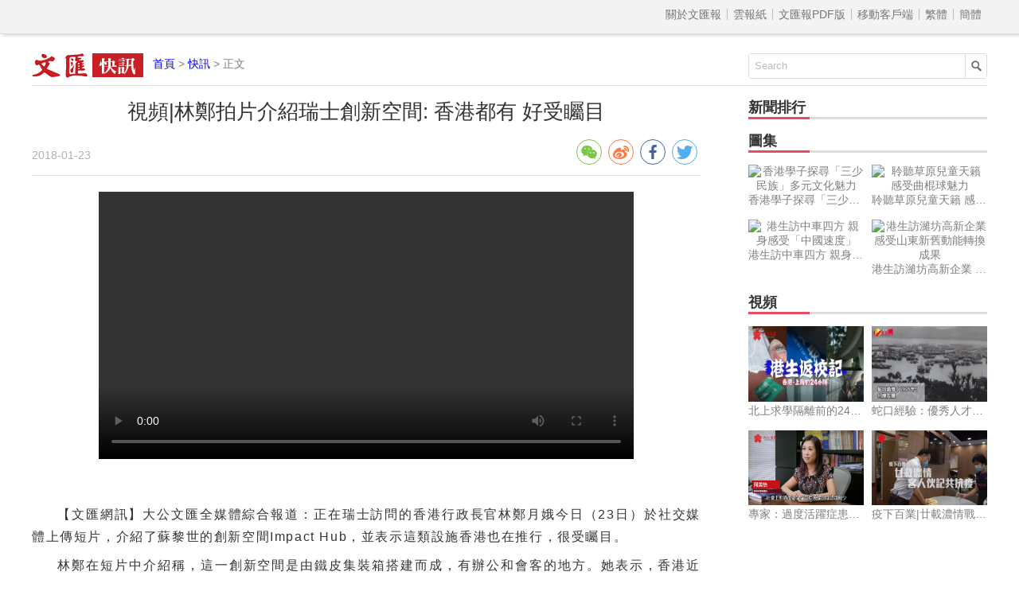

--- FILE ---
content_type: text/html
request_url: http://news.wenweipo.com/2018/01/23/IN1801230011.htm
body_size: 3373
content:

<!DOCTYPE html>
<html lang='zh-HK'>
<head>
<meta http-equiv='X-UA-Compatible' content='IE=edge,chrome=1'>
<meta http-equiv='content-type' content='text/html; charset=big5'>
<meta name='viewport' content='width=device-width, initial-scale=1, maximum-scale=1, minimum-scale=1, user-scalable=no'>
<title>視頻|林鄭拍片介紹瑞士創新空間: 香港都有 好受矚目 - 香港文匯網</title>
<meta name='keywords' content='林鄭月娥,訪問瑞士'>
<meta name='description' content='正在瑞士訪問的香港行政長官林鄭月娥今日（23日）於社交媒體上傳短片，介紹了蘇黎世的創新空間Impact Hub，並表示這類設施香港也在推行，很受矚目。'>
<meta name="title" content="視頻|林鄭拍片介紹瑞士創新空間: 香港都有 好受矚目">
<link rel='stylesheet' type='text/css' href='//assets.wenweipo.com/news/css/detail.css'>
<link rel="stylesheet" type="text/css" href="//assets.wenweipo.com/share/css/share.min.css">
<script type=text/javascript src='http://ad.wenweipo.com/adjs/modiaAdsHeader.js'></script>
</head>
<body>
<div style="margin:0 auto; width: 0;height: 0;overflow: hidden">
    <img src="http://assets.wenweipo.com/img/wechat-cover.jpg">
</div>
<!-- nav-top start-->
<div id='nav-top'>
	<div class='center'>
		<ul class='nav'>
			<li class='more'>導航 &equiv;</li>
			<li class='item first'><a href='http://www.wenweipo.com/aboutus.phtml'> &nbsp; 關於文匯報  &nbsp; </a></li>
			<li class='item'><a href='http://epaper.wenweipo.com/'> &nbsp; 雲報紙  &nbsp; </a></li>
			<li class='item'><a href='http://pdf.wenweipo.com'> &nbsp; 文匯報PDF版 &nbsp; </a></li>
			<li class='item'><a href='http://www.wenweipo.com/app'> &nbsp; 移動客戶端 &nbsp; </a></li>
			<li class='item trad'><script>document.write('<a href="ht'+'tp://news.wenweipo.com/2018/01/23/IN1801230011.htm">繁體</a>');</script></li>
			<li class='item simp'><a href='http://trans.wenweipo.com/gb/news.wenweipo.com/2018/01/23/IN1801230011.htm'>簡體</a></li>
		</ul>
	</div>
</div>
<!--nav-top end-->
<!--logo bar start-->
<div id="logobar">
	<img src="//assets.wenweipo.com/news/images/logo-kx.png" alt="logo" />
	<span class="current"><a href="http://www.wenweipo.com">首頁</a> &gt; <a href="http://news.wenweipo.com">快訊</a> &gt; 正文</span>
	<form action="http://so.wenweipo.com/search.php" class="search-form" method="GET" target="_blank">
		<input class="search-text" type="text" onBlur="if(this.value=='')this.value=this.defaultValue;" onFocus="if(this.value==this.defaultValue)this.value='';" value="Search" name="q">
		<input type="submit" name="submit" value="" class="search-submit"/>
        <input name="inputencode" value="BIG-5" type="hidden" />
	</form>
	<div class="clear-float"></div>
</div>
<!--logo bar end-->
<!--main start-->
<div id="main">
	<div class="left">
		<div id="main-header">
			<h1 class="title">視頻|林鄭拍片介紹瑞士創新空間: 香港都有 好受矚目</h1>
			<div class="foot-left"><span class="date">2018-01-23</span></div>
			<div class="foot-right">
				<div class="social-share" data-image='http://image.wenweipo.com/www/wwp2014/weixinlogo.png' data-sites="wechat,weibo,facebook,twitter" data-wechat-qrcode-title="" data-wechat-qrcode-helper='<p>微信掃一掃</p>'></div>
			</div>
			<div class="clear-float"></div>
		</div>

		<!-- Content start -->
		<div id="main-content">
			<div class="fup-video" data-url="http://assets.wenweipo.com/video/mv/2018/01/23/20180123v0.mp4" data-info=""><video class="obj" src="http://assets.wenweipo.com/video/mv/2018/01/23/20180123v0.mp4" controls="controls" width="680" height="450"><embed type="application/x-mplayer2" src="http://assets.wenweipo.com/video/mv/2018/01/23/20180123v0.mp4" width="680" height="450" showcontrols="true" pluginspage="http://www.microsoft.com/Windows/MediaPlayer/"></video></div><p class="caption-p"><span class="caption-span"></span></p><p >【文匯網訊】<span >大公文匯全媒體綜合報道：正在瑞士訪問的香港行政長官林鄭月娥今日（23日）於社交媒體上傳短片，介紹了蘇黎世的創新空間Impact Hub，並表示這類設施香港也在推行，很受矚目。</span></p><p>林鄭在短片中介紹稱，這一創新空間是由鐵皮集裝箱搭建而成，有辦公和會客的地方。她表示，香港近年來鼓勵將許多閒置的地方加以開發利用，同時提供更加多的地方提供給有意創新的青年一起工作。早前特區政府和業主推出青年合作空間，也有這種設施，很受矚目。</p><p>當地時間22日，林鄭月娥抵達瑞士蘇黎世，展開訪問行程。林鄭表示，特區政府會為初創企業提供全面的支援，包括稅務優惠、資金、資訊及共享空間等，以協助香港青年創業。她並鼓勵其他地方的初創企業落戶香港。</p><p>據了解，蘇黎世Impact Hub是全球合作社群，鼓勵創新意念及協助初創企業，包括為會員提供各種資源、靈感、合作機會與擴大社會影響力。自首個 Impact Hub 於2005年在倫敦成立，現時全球已有包括香港在內接近100個據點，擁有超過16000名會員。</p><p>（大公文匯全媒體新聞中心供稿）</p>
			<p class="fromInfo">責任編輯：Cancan</p>
		</div>
		<!-- Content end -->

		<!-- Relate article start -->
		<div id="main-footer">
			<div class="title">
				<div class="text">相關新聞</div>
				<div class="underline"></div>
			</div>
			<div class="content"><a href='/2018/01/23/IN1801230010.htm' target='_blank'>行政長官林鄭月娥抵達瑞士蘇黎世展開訪問</a><a href='/2018/01/17/IN1801170039.htm' target='_blank'>林鄭月娥22日赴瑞士出席世界經濟論壇年會</a><a href='/2018/01/15/IN1801150011.htm' target='_blank'>林鄭：香港是國家改革開放推動者和受益者</a><a href='/2018/01/11/IN1801110008.htm' target='_blank'>圖集｜林鄭月娥出席2018年首次立會答問大會</a><a href='/2018/01/08/IN1801080041.htm' target='_blank'>「林鄭月娥當選行政長官」膺2017年十大港聞之首</a><a href='/2018/01/05/IN1801050017.htm' target='_blank'>視頻|林鄭月娥讚鄭若驊經驗豐富 可勝任律政司司長職務</a><a href='/2018/01/01/IN1801010002.htm' target='_blank'>想民所想 急民所急</a><a href='/2018/01/09/IN1801090008.htm' target='_blank'>林鄭:港府堅定不移捍衛司法獨立</a><a href='/2018/01/23/IN1801230017.htm' target='_blank'>圖集｜澳門首次舉行「捕狼」娛樂場突發事件演練</a><a href='/2018/01/23/IN1801230016.htm' target='_blank'>港團體集會 反對被DQ議員再補選</a></div>
		</div>
		<!-- Relate article end -->
	</div>
	<div class="right">
	    <!-- News rank list start -->
		<div id="news-rank">
			<div class="title">
				<div class="text">新聞排行</div>
				<div class="underline"></div>
			</div>
			<div class="content">
			    <script type='text/javascript' src='/cache/news_detail_click_new.js'></script>
			</div>
		</div>
		<!-- News rank list end -->

		<!-- Ad block 1 start -->
		<div class="ad-image"><script type="text/javascript" src="http://ad.wenweipo.com/adjs/inews_article_content_300x250.js"></script></div>
		<!-- Ad block 1 end -->

		<!-- Photo list block start -->
		<div id="img-news" class="img-video-news">
			<div class="title">
				<div class="text">圖集</div>
				<div class="underline"></div>
			</div>
			<div class="img-list">
				<script type='text/javascript' src='/cache/news_detail_photo_new.js'></script>
			</div>
			<div class="clear-float"></div>
		</div>
		<!-- Photo list block end -->

		<!-- Video list block start -->
		<div id="video-news" class="img-video-news">
			<div class="title">
				<div class="text">視頻</div>
				<div class="underline"></div>
			</div>
			<div class="img-list">
				<script type='text/javascript' src='http://news.wenweipo.com/cache/news_detail_video_new.js'></script>
			</div>
			<div class="clear-float"></div>
		</div>
		<!-- Video list block end -->

		<!-- Ad block 2 start -->
		<div class="ad-image"><script type="text/javascript" src="http://ad.wenweipo.com/adjs/daily_article_content_bottom_300x250.js"></script></div>
		<!-- Ad block 2 end -->
	</div>
	<div class="clear-float"></div>
	<iframe name='wwp_click' frameborder=0 width=0 height=0 scrolling=no src='http://comment.wenweipo.com/click_rate.php?news_id=IN1801230011&headline=%B5%F8%C0W%7C%AAL%BEG%A9%E7%A4%F9%A4%B6%B2%D0%B7%E7%A4h%B3%D0%B7s%AA%C5%B6%A1%3A+%AD%BB%B4%E4%B3%A3%A6%B3+%A6n%A8%FC%C6f%A5%D8&c_date=20180123&c_annual=news&et=CCandicexu'></iframe>
</div>
<!--main end-->

<!-- footer start -->
<div id="footer">
	<p>香港文匯網版權所有 &copy; 1997-2018 WENWEIPO.COM LIMITED.  信箱：netcenter@wenhuibao.com.hk</p>
</div>
<!-- footer end -->

<script type="text/javascript" src="//assets.wenweipo.com/news/js/jquery-1.11.3.min.js"></script>
<script type="text/javascript" src="//assets.wenweipo.com/news/js/jquery-migrate-1.2.1.min.js"></script>
<script type="text/javascript" src="//assets.wenweipo.com/news/js/jquery.lazyload.min.js"></script>
<script type="text/javascript" src="//assets.wenweipo.com/news/js/detail.js"></script>
<script src="//assets.wenweipo.com/share/js/jquery.share.min.js"></script>
</body>
</html>